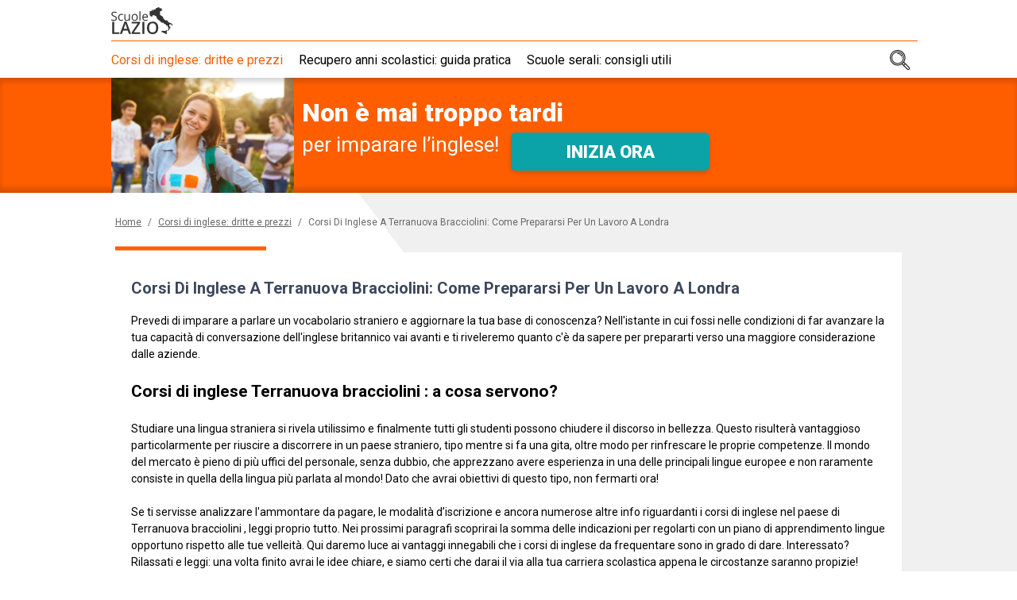

--- FILE ---
content_type: text/html; charset=UTF-8
request_url: https://www.scuolelazio.it/corsi_inglese_dritte/corsi-di-inglese-a-terranuova-bracciolini-dritte-e-prezzi.htm
body_size: 10062
content:

<!DOCTYPE html>
<html lang="it">
    
	

    
                        

<head>
    <title>Corsi inglese a Terranuova bracciolini: come acquisire nuove abilità</title>
    <meta charset="UTF-8"/>
    <meta name="viewport" content="width=device-width, initial-scale=1.0"/>
    <meta name="description" content="Ti piacerebbe studiare in le migliori scuole con corsi di inglese a Terranuova bracciolini? Ecco i costi e come trovare lavoro in un contesto internazionale!"/>
    <meta name="format-detection" content="telephone=no"/>
    <meta name="format-detection" content="date=no"/>
    <meta name="format-detection" content="address=no"/>
    <meta name="format-detection" content="email=no"/>
            <meta name="keywords" content="Scuole inglese Terranuova bracciolini, corsi inglese Terranuova bracciolini, certificazioni inglese Terranuova bracciolini"/>
                <meta name="robots" content="index,follow"/>
                <link rel="canonical" href="https://www.scuolelazio.it/corsi_inglese_dritte/corsi-di-inglese-a-terranuova-bracciolini-dritte-e-prezzi.htm">
        <link href="https://fonts.googleapis.com/css?family=Roboto:400,400i,700,900&display=swap" rel="stylesheet">
    
        <link href="/stili/locali/stile-pannello.css" rel="stylesheet" type="text/css"/>
    <link href="/stili/quattro-stagioni/css/style.css" rel="stylesheet" type="text/css"/>
    <link href="/stili/quattro-stagioni/css/color/orangered-azure.css" rel="stylesheet" type="text/css"/>

    
    <link rel="stylesheet" href="/stili/quattro-stagioni/css/fascione/scuole-inglese/scuole-inglese.css" type="text/css">
    
            <link rel="stylesheet" href="/stili/quattro-stagioni/css/fascione/themes/orangered-azure.css" type="text/css">
    
    <script src="/js/cerca.js"></script>
    <script src="/js/blockscroll.js"></script>
    <!-- Matomo -->
<script type="text/javascript">
  var _paq = window._paq || [];
  /* tracker methods like "setCustomDimension" should be called before "trackPageView" */
  _paq.push(['trackPageView']);
  _paq.push(['enableLinkTracking']);
  (function() {
    var u="https://analytics.host4me.top/";
    _paq.push(['setTrackerUrl', u+'matomo.php']);
    _paq.push(['setSiteId', '497']);
    var d=document, g=d.createElement('script'), s=d.getElementsByTagName('script')[0];
    g.type='text/javascript'; g.async=true; g.defer=true; g.src=u+'matomo.js'; s.parentNode.insertBefore(g,s);
  })();
</script>
<noscript><p><img src="https://analytics.host4me.top/matomo.php?idsite=497&amp;rec=1" style="border:0;" alt="" /></p></noscript>
<!-- End Matomo Code -->


    
    
          <!-- Quantcast Choice. Consent Manager Tag v2.0 (for TCF 2.0) -->
<script type="text/javascript" async=true>
  (function() {
    var host = window.location.hostname;
    var element = document.createElement('script');
    var firstScript = document.getElementsByTagName('script')[0];
    var url = 'https://cmp.quantcast.com'
        .concat('/choice/', 'YRaB0aqwjAwYq', '/', host, '/choice.js?tag_version=V2');
    var uspTries = 0;
    var uspTriesLimit = 3;
    element.async = true;
    element.type = 'text/javascript';
    element.src = url;

    firstScript.parentNode.insertBefore(element, firstScript);

    function makeStub() {
      var TCF_LOCATOR_NAME = '__tcfapiLocator';
      var queue = [];
      var win = window;
      var cmpFrame;

      function addFrame() {
        var doc = win.document;
        var otherCMP = !!(win.frames[TCF_LOCATOR_NAME]);

        if (!otherCMP) {
          if (doc.body) {
            var iframe = doc.createElement('iframe');

            iframe.style.cssText = 'display:none';
            iframe.name = TCF_LOCATOR_NAME;
            doc.body.appendChild(iframe);
          } else {
            setTimeout(addFrame, 5);
          }
        }
        return !otherCMP;
      }

      function tcfAPIHandler() {
        var gdprApplies;
        var args = arguments;

        if (!args.length) {
          return queue;
        } else if (args[0] === 'setGdprApplies') {
          if (
              args.length > 3 &&
              args[2] === 2 &&
              typeof args[3] === 'boolean'
          ) {
            gdprApplies = args[3];
            if (typeof args[2] === 'function') {
              args[2]('set', true);
            }
          }
        } else if (args[0] === 'ping') {
          var retr = {
            gdprApplies: gdprApplies,
            cmpLoaded: false,
            cmpStatus: 'stub'
          };

          if (typeof args[2] === 'function') {
            args[2](retr);
          }
        } else {
          if(args[0] === 'init' && typeof args[3] === 'object') {
            args[3] = Object.assign(args[3], { tag_version: 'V2' });
          }
          queue.push(args);
        }
      }

      function postMessageEventHandler(event) {
        var msgIsString = typeof event.data === 'string';
        var json = {};

        try {
          if (msgIsString) {
            json = JSON.parse(event.data);
          } else {
            json = event.data;
          }
        } catch (ignore) {}

        var payload = json.__tcfapiCall;

        if (payload) {
          window.__tcfapi(
              payload.command,
              payload.version,
              function(retValue, success) {
                var returnMsg = {
                  __tcfapiReturn: {
                    returnValue: retValue,
                    success: success,
                    callId: payload.callId
                  }
                };
                if (msgIsString) {
                  returnMsg = JSON.stringify(returnMsg);
                }
                if (event && event.source && event.source.postMessage) {
                  event.source.postMessage(returnMsg, '*');
                }
              },
              payload.parameter
          );
        }
      }

      while (win) {
        try {
          if (win.frames[TCF_LOCATOR_NAME]) {
            cmpFrame = win;
            break;
          }
        } catch (ignore) {}

        if (win === window.top) {
          break;
        }
        win = win.parent;
      }
      if (!cmpFrame) {
        addFrame();
        win.__tcfapi = tcfAPIHandler;
        win.addEventListener('message', postMessageEventHandler, false);
      }
    };

    makeStub();

    var uspStubFunction = function() {
      var arg = arguments;
      if (typeof window.__uspapi !== uspStubFunction) {
        setTimeout(function() {
          if (typeof window.__uspapi !== 'undefined') {
            window.__uspapi.apply(window.__uspapi, arg);
          }
        }, 500);
      }
    };

    var checkIfUspIsReady = function() {
      uspTries++;
      if (window.__uspapi === uspStubFunction && uspTries < uspTriesLimit) {
        console.warn('USP is not accessible');
      } else {
        clearInterval(uspInterval);
      }
    };

    if (typeof window.__uspapi === 'undefined') {
      window.__uspapi = uspStubFunction;
      var uspInterval = setInterval(checkIfUspIsReady, 6000);
    }
  })();
</script>
<!-- End Quantcast Choice. Consent Manager Tag v2.0 (for TCF 2.0) -->


</head>

<body>
<div id="container">
      



<div id="sticky-top">
  <header class="header">
      <input type="checkbox" class="navigation__checkbox" id="navigation-open">
      <div style="background-color: white; border-bottom: 1px solid white">
        <div class="header__top navigation__container">
            <a href="/" class="header__logo-wrap">
                <img src="/stili/quattro-stagioni/img/logo.svg" class="header__logo">
            </a>
                        <label class="navigation__toggle" for="navigation-open">
                <span class="navigation__hamburger">&nbsp;</span>
            </label>
        </div>
      </div>
      <nav class="navigation">
    <ul class="navigation__menu">
                                
            <li class="navigation__el">
                <span class="navigation__el-wrap">

                
                                            <a class="navigation__link navigation__link--current"
                           href="https://www.scuolelazio.it/corsi_inglese_dritte/corsi_inglese_dritte.htm" title="Guida pratica sui corsi di inglese">Corsi di inglese: dritte e prezzi</a>
                    
                
                </span>

                            </li>
                                
            <li class="navigation__el">
                <span class="navigation__el-wrap">

                
                                            <a class="navigation__link "
                           href="https://www.scuolelazio.it/corsi_recupero_anni_scolastici/corsi_recupero_anni_scolastici.htm" title="Guida pratica sul recupero degli anni scolastici">Recupero anni scolastici: guida pratica</a>
                    
                
                </span>

                            </li>
                                
            <li class="navigation__el">
                <span class="navigation__el-wrap">

                
                                            <a class="navigation__link "
                           href="https://www.scuolelazio.it/scuole_serali_consigli/scuole_serali_consigli.htm" title="Guida pratica sulle scuole serali">Scuole serali: consigli utili</a>
                    
                
                </span>

                            </li>
                <li class="navigation__el navigation__el--search">
            <div class="searchbar">

    <input type="checkbox" class="searchbar__check" id="search-check" aria-checked="false">

    <form action="/ricerca.php" method="get" name="ricerca-mini" id="ricerca-main" class="searchbar__form">
        <input name="cms_s_q" type="text" id="q" placeholder="Cerca" class="searchbar__input" value=""/>
        <input name="cms_s_s" type="hidden" id="s" value="" />
        <input name="cms_s_page" type="hidden" id="page" value="" />
        <button type="submit" class="searchbar__btn searchbar__btn--search">
            CERCA
        </button>
        <label for="search-check" class="searchbar__btn searchbar__btn--close">
            <svg xmlns="http://www.w3.org/2000/svg" width="25" height="25" viewBox="0 0 25 25"><path d="M12.5,0A12.5,12.5,0,1,0,25,12.5,12.514,12.514,0,0,0,12.5,0Zm5.056,16.083a.521.521,0,0,1,0,.737l-.736.736a.521.521,0,0,1-.737,0L12.5,13.973,8.917,17.556a.521.521,0,0,1-.737,0l-.736-.736a.521.521,0,0,1,0-.737L11.027,12.5,7.444,8.917a.521.521,0,0,1,0-.737l.736-.736a.521.521,0,0,1,.737,0L12.5,11.027l3.583-3.583a.521.521,0,0,1,.737,0l.736.736a.521.521,0,0,1,0,.737L13.973,12.5Z"/></svg>
        </label>
        <label for="search-check" class="searchbar__btn searchbar__btn--ico">&nbsp;</label>
    </form>
    
</div>
        </li>
    </ul>
    
    <input type="radio" name="navigation-submenu-radio" class="navigation__radio-section" id="navigation-close"/>
    <label class="navigation__fixedtoggle" for="navigation-open">&nbsp;</label>
</nav>

<script>

  document.getElementById('q').addEventListener('focus', function(){
    let searchInput = this;
    setTimeout(function () {
      searchInput.scrollIntoView({
        behavior: "smooth"
      })
    }, 1000);
  });

</script>
  </header>
      <script>
    var blockScroll = new BlockScroll();

    function locationHashChanged() {
        if (location.hash === '#contattaci') {
            blockScroll.lock();
        } else {
            blockScroll.unlock();
        }
    }

    locationHashChanged();

    window.addEventListener('hashchange', locationHashChanged, false);
</script>
    <div class="fascione__modal" id="contattaci">
  <a href="#" class="fascione__close-area"></a>
  <div class="fascione__form">
    <a href="#" class="fascione__close-btn" title="Chiudi">
        <svg xmlns="http://www.w3.org/2000/svg" width="25" height="25" viewBox="0 0 25 25"><path d="M12.5,0A12.5,12.5,0,1,0,25,12.5,12.514,12.514,0,0,0,12.5,0Zm5.056,16.083a.521.521,0,0,1,0,.737l-.736.736a.521.521,0,0,1-.737,0L12.5,13.973,8.917,17.556a.521.521,0,0,1-.737,0l-.736-.736a.521.521,0,0,1,0-.737L11.027,12.5,7.444,8.917a.521.521,0,0,1,0-.737l.736-.736a.521.521,0,0,1,.737,0L12.5,11.027l3.583-3.583a.521.521,0,0,1,.737,0l.736.736a.521.521,0,0,1,0,.737L13.973,12.5Z"/></svg>
    </a>
    <h3 class="fascione__form-title">
    <span>RICHIEDI SUBITO</span>
    <span>INFORMAZIONI GRATUITE!</span>
</h3>
<h4 class="fascione__form-subtitle">
    Sarai ricontattato al più presto
</h4>
            <div class="fascione__iframe-wrap fascione__iframe-wrap--global">
            <iframe class="fascione__iframe" src="https://frmzn.net/v2/click/gyvhaupd41pft0ojc1e?dl_landing=https%3A%2F%2Fwww.scuolelazio.it%2Fcorsi_inglese_dritte%2Fcorsi-di-inglese-a-terranuova-bracciolini-dritte-e-prezzi.htm&folder=&sezione=corsi_inglese_dritte&articolo=corsi-di-inglese-a-terranuova-bracciolini-dritte-e-prezzi&commenti="></iframe>
        </div>

  </div>
</div>
    
<div class="fascione" data-scroll-header>
    <div class="fascione__wrap">
        <img src="/stili/quattro-stagioni/img/fascione/scuole-inglese/b10@2x.jpg"
             srcset="/stili/quattro-stagioni/img/fascione/scuole-inglese/b10@2x.jpg 2x, /stili/quattro-stagioni/img/fascione/scuole-inglese/b10.jpg 1x"
             alt=""
             class="fascione__img">
        <div class="fascione__text">
            <h3 class="fascione__title">
                <span>Non è mai troppo tardi</span>
            </h3>
            <h4 class="fascione__subtitle"> 
                <span>per imparare l’inglese! </span>
            </h4>
            <div class="fascione__cta-wrap"> 
                <a class="fascione__cta" href="#contattaci">
                    <span>INIZIA ORA</span>
                </a>
            </div>
        </div>
    </div>
</div>


  </div>



  <main class="main">
    <div class="main__container">
          <ol class="breadcrumb" itemscope itemtype="http://schema.org/BreadcrumbList">
        
                                    <li class="breadcrumb__el" itemprop="itemListElement" itemscope itemtype="http://schema.org/ListItem">
                    <a href="https://www.scuolelazio.it" title="Home-Page" class="breadcrumb__link"
                       itemtype="http://schema.org/Thing" itemprop="item"><span itemprop="name">Home</span></a>
                    <meta itemprop="position" content="1"/>
                </li>
                                        <li class="breadcrumb__el breadcrumb__el--separator">
                    /
                </li>
                                                <li class="breadcrumb__el" itemprop="itemListElement" itemscope itemtype="http://schema.org/ListItem">
                    <a href="https://www.scuolelazio.it/corsi_inglese_dritte/corsi_inglese_dritte.htm" title="Guida pratica sui corsi di inglese" class="breadcrumb__link"
                       itemtype="http://schema.org/Thing" itemprop="item"><span itemprop="name">Corsi di inglese: dritte e prezzi</span></a>
                    <meta itemprop="position" content="2"/>
                </li>
                                        <li class="breadcrumb__el breadcrumb__el--separator">
                    /
                </li>
                                                <li class="breadcrumb__el">
                    <span class="breadcrumb__link breadcrumb__link--self">Corsi Di Inglese A Terranuova Bracciolini: Come Prepararsi Per Un Lavoro A Londra</span>
                </li>
                                    </ol>

      <article class="article-main content">

    <h1 class="article-main__title">Corsi Di Inglese A Terranuova Bracciolini: Come Prepararsi Per Un Lavoro A Londra</h1>
    
    <section class="article-main__txt nocciolo">
        Prevedi di imparare a parlare un vocabolario straniero  e aggiornare la tua base di conoscenza? Nell'istante in cui fossi nelle condizioni di far avanzare la tua capacità di conversazione dell'inglese britannico vai avanti e ti riveleremo quanto c'è da sapere per prepararti verso una maggiore considerazione dalle aziende.<br /><br /><h2>Corsi di inglese Terranuova bracciolini : a cosa servono?</h2><br />Studiare una lingua straniera si rivela utilissimo e finalmente tutti gli studenti possono chiudere il discorso in bellezza. Questo risulterà vantaggioso particolarmente per riuscire a discorrere in un paese straniero, tipo mentre si fa una gita, oltre modo per rinfrescare le proprie competenze. Il mondo del mercato è pieno di più uffici del personale, senza dubbio, che apprezzano avere esperienza in una delle principali lingue europee e non raramente consiste in quella della lingua più parlata al mondo! Dato che avrai obiettivi di questo tipo, non fermarti ora!<br /><br />Se ti servisse  analizzare l'ammontare da pagare, le modalità d’iscrizione e ancora numerose altre info riguardanti i corsi di inglese nel paese di Terranuova bracciolini , leggi proprio tutto. Nei prossimi paragrafi scoprirai la somma delle indicazioni per regolarti con un piano di apprendimento lingue opportuno rispetto alle tue velleità. Qui daremo luce ai vantaggi innegabili che i corsi di inglese da frequentare sono in grado di dare. Interessato? Rilassati e leggi: una volta finito avrai le idee chiare, e siamo certi che darai il via alla tua carriera scolastica appena le circostanze saranno propizie!<br /><br /><h2>L'utilità dei corsi di inglese a Terranuova bracciolini</h2><br />Le scuole <span class="testo-italico">di inglese se si abita a Terranuova bracciolini si rivelano come l'opzione più indicata al</span> fine di ottenere di riuscire a tradurre una parlata diversa e , inoltre, senza ostacoli! Grazie a questo testo conoscerai il discorso, sintetizzando i benefici delle scuole di inglese dintorno a Terranuova bracciolini con l'obiettivo di escludere i tuoi dilemmi.<br /><br />Una caratteristica <span class="testo-italico">delle accademie più rinomate dintorno a Terranuova bracciolini è senza dubbi l'assortimento</span> di possibilità. La volta in cui ti presenterai in un piano di apprendimento lingue, come da prassi dovrai sostenere una conversazione formale. Niente preoccupazione! È previsto ovunque, sarà uno strumento per decretare il tuo sapere per la lingua dell'Inghilterra , con l'intenzione di spiegarti un iter maggiormente indicato. Nota che la riuscita finale del breve elaborato, che ti sarà fornito per mezzo di una telefonata o alternativamente una missiva direttamente dalla figura a ciò preposta non sarà d'intralcio comunque per l'accesso al piano formativo!<br /><br />Inoltre, una gran quantità di coloro che organizzano i piani delle accademie è di provenienza britannica o in caso contrario dagli U.S.A. Ciò è un plus per gli iscritti ai corsi con l'obiettivo di  leggere efficacemente l'idioma anglosassone, affiancati da insegnanti madrelingua. Così, se ritenessi fattibile di proseguire a perfezione il tuo accento o diversamente il tuo writing, le perplessità passeranno: tra poco saprai tutto!<br /><br />Ancora prima di parlare d'altro, ti esplicheremo un'altra cosa molto utile: la malleabilità delle sessioni di studio. Una scuola di lingue attua difatti più iter formativi anche in periodi ristretti. Quindi non ti dovrai fermare parecchio tempo, nel caso che l'insieme di lecture abbia raggiunto il numero minimo o contenga momenti che entrano in contrasto con la tua attività lavorativa.<br /><br />Qui giunti,  elencato i benefici degli istituti di lingua se <span class="testo-italico">si sta a casa a Terranuova bracciolini </span>, in più descriveremo licenze ufficiali "più ""serie""," con l'intento di mettere in moto "un ""viaggio"" all'insegna della formazione" fruttuoso per la tua esistenza. Tanto esercizio e la tenacia faranno si che tu possa arrivare in alto e conoscere l'inglese commerciale senza tentennamenti. Specificatamente, ci stiamo occupando della lingua dell'Inghilterra, tuttavia la riflessione non cambia , dappertutto, anche per le lingue extra europee.<br /><br /><h2>Corsi di inglese a Terranuova bracciolini , le varie certificazioni</h2><br />Ovviamente in qualsiasi istituto tecnico, ogni principale lingua d'Europa si può migliorare altresì conseguendo licenze per soddisfare chiunque. Ancora una cosa: queste licenze riconosciute regalano benefici ciascun allievo che si immatricola in qualsivoglia università. Poste che intendi modernizzare le tue abilità, allora, sarebbe saggio prediligerne una. A momenti, ti spiegheremo le più comuni, la documentazione utile per iscriversi e i diversi valori di apprendimento in cui si possono trovare. Quindi, realizziamo una conoscenza più ampia con l'obiettivo di specificare l'opzione perfetta per i tuoi obiettivi.<br /><br />Tra le tante licenze per la lingua inglese fruibili ritroviamo, in primo luogo, il First o FCE, il Certificato Cae, lo Ielts e il certificato Toefl.<span class="testo-grassetto"> di Terranuova bracciolini </span>. Com'è risaputo, sono fondamentali per ampliare il proprio know how del british english, nonostante questo si differenziano a proposito del programma di studio e dei loro destinatari finali.<br /><br />La <span class="testo-italico">certificazione Ielts a Terranuova bracciolini </span>, innanzitutto, primeggia in quanto opportuno per quanto concernente l'inglese americano. Il nome significa International English Language Testing System e privilegia i nostri fan che chiedono di barcamenarsi tra occupazione e formazione.  Come molti corsi  di inglese  a Terranuova bracciolini non è da meno il Toefl, che è diviso in un insieme di quattro prove e alla fine dell’esame, riscuoterai un voto di minimo 1 e massimo 9. Se cresce il punteggio  rincara ugualmente il livello delle tue conoscenze per il Quadro comune europeo di riferimento.<br /><br />Tuttavia, ancora prima di cambiare soggetto e riflettere su quanto bisogna spendere una cosa in più da sapere: ogni certificato, altresì, ha validità usualmente di due anni. Appunto per questo, denota che esaurendosi questa fase la certificazione non sarà più utilizzabile. La cosa migliore, dunque, è cominciare un periodo di formazione in grado di portarti dal punteggio più piccolo e si concluderà al maggiore. Alla luce di quanto detto, ti esplicheremo come implementare la lingua dell'Inghilterra, fare il giramondo senza alcuna esitazione e per di più dare un alto valore il tuo Curriculum.<br /><br /><h2>Corsi di inglese Terranuova bracciolini : prezzi e listini</h2><br />Fatta una lista, se ti interessasse sapere i prezzi aggiornati di queste realtà in centro e nei sobborghi di Terranuova bracciolini , sappi che stiamo per discuterne. Da qui in poi vedrai le tariffe medie di ogni corso e della serie di prove da provare per assicurare l'apprendimento dentro i moduli di apprendimento.<br /><br />Perché l'iscrizione vada a buon fine, immettersi in <span class="testo-grassetto">un polo di formazione nella cintura di Terranuova bracciolini è di certo la</span> strategia migliore, ciò nonostante c'è un prezzo di accesso. I sacrifici economici da pagare sono di base 2: per l'iscrizione e per la prova a fine corso. Per questo motivo, è fondamentale approfondire la cosa.<br /><br />Per terminare la registrazione a un istituto di formazione linguistica è normale preventivare da un tot minimo di 260 non sconfinando mai i 550 euro. La tariffa media per il test finale, invece, è da stabilire in un minimo di 155 e non più di 215 E. Al termine di questo modulo sulle cifre delle scuole di lingue nei pressi di Terranuova bracciolini , è fondamentale rendere evidente che incapperai in degli aspetti che toccheranno, volendo o meno, l'ammontare della spesa dell'iter formativo stesso. Nel dettaglio? La cifra indicativa sarà comunque più grande nel giorno in cui stessi progettando di immetterti in corsi ad hoc al lievitare degli esami. Vediamo ora l'importo per un programma di studio di circa 10 incontri: può valere pure 1150 euro.<br /><br />Una osservazione, se ritieni di correre a scuola di inglese: se cerchi di avere  segnalazioni più puntuali sui costi e anche sulle modalità di iscrizione dei <span class="testo-italico">corsi di inglese a Terranuova bracciolini ti diciamo di inoltrare la</span> tua richiesta efficacemente all'istituto che non è distante da casa; la ragione è che ciascuno prospetta cataloghi che cambiano in base al servizio. Ora che hai letto tutto, puoi tranquillamente fare viaggi all'estero.
    </section>

    
    
    
</article>

         
                  
   
      <section class="article-menu">
    <h4 class="article-menu__heading">Ultimi articoli inseriti</h4>
    <ul class="article-menu__list">
            <a href="https://www.scuolelazio.it/corsi_inglese_dritte/risparmiare-a-scuola.htm" title="Risparmiare a scuola" class="article-menu__item">
            <span>Risparmiare a scuola</span>
        </a>
            <a href="https://www.scuolelazio.it/corsi_inglese_dritte/corsi-di-inglese-a-torino-dritte-e-prezzi.htm" title="Scuole E Corsi Inglese Torino" class="article-menu__item">
            <span>Prezzi Corsi Inglese Torino</span>
        </a>
            <a href="https://www.scuolelazio.it/corsi_inglese_dritte/corsi-di-inglese-a-viadana-dritte-e-prezzi.htm" title="Scuole E Corsi Inglese Viadana" class="article-menu__item">
            <span>Prezzi Corsi Inglese Viadana</span>
        </a>
            <a href="https://www.scuolelazio.it/corsi_inglese_dritte/corsi-di-inglese-a-nova-milanese-dritte-e-prezzi.htm" title="Scuole E Corsi Inglese Nova Milanese" class="article-menu__item">
            <span>Prezzi Corsi Inglese Nova Milanese</span>
        </a>
            <a href="https://www.scuolelazio.it/corsi_inglese_dritte/corsi-di-inglese-a-parabiago-dritte-e-prezzi.htm" title="Scuole E Corsi Inglese Parabiago" class="article-menu__item">
            <span>Prezzi Corsi Inglese Parabiago</span>
        </a>
            <a href="https://www.scuolelazio.it/corsi_inglese_dritte/corsi-di-inglese-a-viterbo-dritte-e-prezzi.htm" title="Scuole E Corsi Inglese Viterbo" class="article-menu__item">
            <span>Prezzi Corsi Inglese Viterbo</span>
        </a>
            <a href="https://www.scuolelazio.it/corsi_inglese_dritte/corsi-di-inglese-a-pollena-trocchia-dritte-e-prezzi.htm" title="Scuole E Corsi Inglese Pollena Trocchia" class="article-menu__item">
            <span>Prezzi Corsi Inglese Pollena Trocchia</span>
        </a>
            <a href="https://www.scuolelazio.it/corsi_inglese_dritte/corsi-di-inglese-a-terranuova-bracciolini-dritte-e-prezzi.htm" title="Scuole E Corsi Inglese Terranuova Bracciolini" class="article-menu__item">
            <span>Prezzi Corsi Inglese Terranuova Bracciolini</span>
        </a>
            <a href="https://www.scuolelazio.it/corsi_inglese_dritte/corsi-di-inglese-a-volla-dritte-e-prezzi.htm" title="Scuole E Corsi Inglese Volla" class="article-menu__item">
            <span>Prezzi Corsi Inglese Volla</span>
        </a>
            <a href="https://www.scuolelazio.it/corsi_inglese_dritte/corsi-di-inglese-a-rivarolo-canavese-dritte-e-prezzi.htm" title="Scuole E Corsi Inglese Rivarolo Canavese" class="article-menu__item">
            <span>Prezzi Corsi Inglese Rivarolo Canavese</span>
        </a>
            <a href="https://www.scuolelazio.it/corsi_inglese_dritte/corsi-di-inglese-a-roncade-dritte-e-prezzi.htm" title="Scuole E Corsi Inglese Roncade" class="article-menu__item">
            <span>Prezzi Corsi Inglese Roncade</span>
        </a>
            <a href="https://www.scuolelazio.it/corsi_inglese_dritte/corsi-di-inglese-a-rende-dritte-e-prezzi.htm" title="Scuole E Corsi Inglese Rende" class="article-menu__item">
            <span>Prezzi Corsi Inglese Rende</span>
        </a>
            <a href="https://www.scuolelazio.it/corsi_inglese_dritte/corsi-di-inglese-a-sciacca-dritte-e-prezzi.htm" title="Scuole E Corsi Inglese Sciacca" class="article-menu__item">
            <span>Prezzi Corsi Inglese Sciacca</span>
        </a>
            <a href="https://www.scuolelazio.it/corsi_inglese_dritte/corsi-di-inglese-a-san-martino-buon-albergo-dritte-e-prezzi.htm" title="Scuole E Corsi Inglese San Martino Buon Albergo" class="article-menu__item">
            <span>Prezzi Corsi Inglese San Martino Buon Albergo</span>
        </a>
            <a href="https://www.scuolelazio.it/corsi_inglese_dritte/corsi-di-inglese-a-lecco-dritte-e-prezzi.htm" title="Scuole E Corsi Inglese Lecco" class="article-menu__item">
            <span>Prezzi Corsi Inglese Lecco</span>
        </a>
            <a href="https://www.scuolelazio.it/corsi_inglese_dritte/corsi-di-inglese-a-manerbio-dritte-e-prezzi.htm" title="Scuole E Corsi Inglese Manerbio" class="article-menu__item">
            <span>Prezzi Corsi Inglese Manerbio</span>
        </a>
            <a href="https://www.scuolelazio.it/corsi_inglese_dritte/corsi-di-inglese-a-lucca-dritte-e-prezzi.htm" title="Scuole E Corsi Inglese Lucca" class="article-menu__item">
            <span>Prezzi Corsi Inglese Lucca</span>
        </a>
            <a href="https://www.scuolelazio.it/corsi_inglese_dritte/corsi-di-inglese-a-certaldo-dritte-e-prezzi.htm" title="Scuole E Corsi Inglese Certaldo" class="article-menu__item">
            <span>Prezzi Corsi Inglese Certaldo</span>
        </a>
            <a href="https://www.scuolelazio.it/corsi_inglese_dritte/corsi-di-inglese-a-castelfranco-di-sotto-dritte-e-prezzi.htm" title="Scuole E Corsi Inglese Castelfranco Di Sotto" class="article-menu__item">
            <span>Prezzi Corsi Inglese Castelfranco Di Sotto</span>
        </a>
            <a href="https://www.scuolelazio.it/corsi_inglese_dritte/corsi-di-inglese-a-castelnuovo-del-garda-dritte-e-prezzi.htm" title="Scuole E Corsi Inglese Castelnuovo Del Garda" class="article-menu__item">
            <span>Prezzi Corsi Inglese Castelnuovo Del Garda</span>
        </a>
            <a href="https://www.scuolelazio.it/corsi_inglese_dritte/corsi-di-inglese-a-giffoni-valle-piana-dritte-e-prezzi.htm" title="Scuole E Corsi Inglese Giffoni Valle Piana" class="article-menu__item">
            <span>Prezzi Corsi Inglese Giffoni Valle Piana</span>
        </a>
            <a href="https://www.scuolelazio.it/corsi_inglese_dritte/corsi-di-inglese-a-giussano-dritte-e-prezzi.htm" title="Scuole E Corsi Inglese Giussano" class="article-menu__item">
            <span>Prezzi Corsi Inglese Giussano</span>
        </a>
            <a href="https://www.scuolelazio.it/corsi_inglese_dritte/corsi-di-inglese-a-cefalu-dritte-e-prezzi.htm" title="Scuole E Corsi Inglese Cefalù" class="article-menu__item">
            <span>Prezzi Corsi Inglese Cefalù</span>
        </a>
            <a href="https://www.scuolelazio.it/corsi_inglese_dritte/corsi-di-inglese-a-fonte-nuova-dritte-e-prezzi.htm" title="Scuole E Corsi Inglese Fonte Nuova" class="article-menu__item">
            <span>Prezzi Corsi Inglese Fonte Nuova</span>
        </a>
            <a href="https://www.scuolelazio.it/corsi_inglese_dritte/corsi-di-inglese-a-bresso-dritte-e-prezzi.htm" title="Scuole E Corsi Inglese Bresso" class="article-menu__item">
            <span>Prezzi Corsi Inglese Bresso</span>
        </a>
        </ul>
</section>

    </div>
  </main>
  <footer class="footer">
    <div class="footer__content">

        
    </div>
</footer>


    <script type="text/javascript">
        (function () {
            function isIE() {
                ua = navigator.userAgent;
                /* MSIE used to detect old browsers and Trident used to newer ones*/
                var is_ie = ua.indexOf("MSIE ") > -1 || ua.indexOf("Trident/") > -1;

                return is_ie;
            }

            if (isIE() === true) {
                alert('Per la corretta visualizzazione di questo sito si prega di utilizzare un browser moderno');
            }
        })();
    </script>


  
  </div>
</body>
</html>


--- FILE ---
content_type: text/css
request_url: https://www.scuolelazio.it/stili/quattro-stagioni/css/color/orangered-azure.css
body_size: 2307
content:
:root{--amazon-item-brdr-color: #FF5E00;--amazon-item-num-color: white}:root{--bg-color: #fff;--bg-color-special: #FF5E00;--color-special: #FF5E00;--heading-color: #3C475C;--active-color: #3C475C;--link-color: #3C475C;--color: #000000;--btn-bg-color: #000000;--btn-color: #fff;--header-bg-color: #fff;--logobar-brdr-color: #FF5E00;--menu-bg-color: #fff;--menu-brdr-color: #D8D8D8;--menu-color: #000000;--menu-current-color: #FF5E00;--submenu-bg-color: #3C475C;--submenu-brdr-color: #0BA2A8;--submenu-color: #fff;--search-brdr-color: #A6ADB4;--search-btn-bg-color: #3C475C;--search-btn-color: #fff;--search-close-bg-color: #FF5E00;--search-placeholder-color: #A6ADB4;--articlebox-img-bg-color: #A6ADB4;--articlebox-content-bg-color: #fff;--articlebox-content-color: #000000;--articlebox-title-color: #3C475C;--articlebox-link-bg-color: #FF5E00;--articlebox-link-color: #fff;--breadcrumb-color: #676767;--article-main-title-color: #3C475C;--article-main-p-title-color: #3C475C;--article-main-marker-color: #FF5E00;--article-main-img-copy-color: #676767;--article-menu-heading-color: #3C475C;--article-menu-color: #000000;--article-menu-brdr-color: #CCCCCC;--article-menu-bg-color: #F5F5F5;--flickity-nav-btn-bg: #676767;--flickity-nav-btn-bg-hover: #FF5E00;--article-related-group-title-color: #3C475C;--article-related-bg-color: #F5F5F5;--article-related-brdr-color: #CCCCCC;--article-related-color: #000000;--article-related-title-color: #FF5E00;--article-related-btn-color: #FF5E00;--pages-nav-color: #000000;--pages-nav-color-current: #fff;--pages-nav-highlighted-color: #3C475C;--filter-brdr-color: #EBEDED;--filter-el-brdr-color: #D8D8D8;--filter-ico-bg-color: #FF5E00;--filter-active-special-color: #FF5E00;--footer-color: #fff;--footer-bg-color: #FF5E00}@media(min-width: 992px){.main{background-image:url("data:image/svg+xml,%3Csvg xmlns='http://www.w3.org/2000/svg' xmlns:xlink='http://www.w3.org/1999/xlink' width='1181.836' height='731.758' viewBox='0 0 1181.836 731.758'%3E%3Cdefs%3E%3ClinearGradient id='a' x1='0.964' y1='0.619' x2='0.323' y2='0.318' gradientUnits='objectBoundingBox'%3E%3Cstop offset='0' stop-color='%23F0F0F0'/%3E%3Cstop offset='1' stop-color='%23F0F0F0'/%3E%3C/linearGradient%3E%3C/defs%3E%3Cpath d='M945.164,140.423,1502,871.359l625-296.828V139.6Z' transform='translate(-945.164 -139.601)' fill='url(%23a)'/%3E%3C/svg%3E")}}/*# sourceMappingURL=orangered-azure.css.map */


--- FILE ---
content_type: text/css
request_url: https://www.scuolelazio.it/stili/quattro-stagioni/css/fascione/scuole-inglese/scuole-inglese.css
body_size: 11997
content:
.d-inline-lg{display:none}@media(min-width: 992px){.d-inline-lg{display:inline}}.nowrap{white-space:nowrap}.fascione{display:-webkit-box;display:-ms-flexbox;display:-webkit-flex;display:-moz-flex;display:flex;-webkit-box-pack:center;-ms-flex-pack:center;-webkit-justify-content:center;-moz-justify-content:center;justify-content:center;-webkit-box-align:center;-ms-flex-align:center;-webkit-align-items:center;-moz-align-items:center;align-items:center;overflow:hidden;background-color:var(--fascione-bg-color);-webkit-box-shadow:inset 0px -6px 6px 0px rgba(0,0,0,.16);-moz-box-shadow:inset 0px -6px 6px 0px rgba(0,0,0,.16);-ms-box-shadow:inset 0px -6px 6px 0px rgba(0,0,0,.16);-o-box-shadow:inset 0px -6px 6px 0px rgba(0,0,0,.16);box-shadow:inset 0px -6px 6px 0px rgba(0,0,0,.16)}.fascione__wrap{width:100%;max-width:1000px;margin-left:auto;margin-right:auto;font-size:18px;display:-webkit-box;display:-ms-flexbox;display:-webkit-flex;display:-moz-flex;display:flex;-webkit-box-pack:center;-ms-flex-pack:center;-webkit-justify-content:center;-moz-justify-content:center;justify-content:center;position:relative}@media(min-width: 360px){.fascione__wrap{font-size:calc(1.8518518519vw + 11.3333333333px)}}@media(min-width: 576px){.fascione__wrap{font-size:22px}}@media(min-width: 992px){.fascione__wrap{-webkit-box-pack:start;-ms-flex-pack:start;-webkit-justify-content:flex-start;-moz-justify-content:flex-start;justify-content:flex-start;padding-left:28px;padding-right:10px;height:145px}}@media(min-width: 992px)and (min-width: 992px){.fascione__wrap{padding-left:calc(-77.7777777778vw + 799.5555555556px)}}@media(min-width: 992px)and (min-width: 1028px){.fascione__wrap{padding-left:0}}@media(min-width: 992px)and (min-width: 992px){.fascione__wrap{padding-right:calc(-55.5555555556vw + 561.1111111111px)}}@media(min-width: 992px)and (min-width: 1010px){.fascione__wrap{padding-right:0}}.fascione__img{display:none}@media(min-width: 992px){.fascione__img{display:block;width:230px}}.fascione__text{display:-webkit-box;display:-ms-flexbox;display:-webkit-flex;display:-moz-flex;display:flex;-webkit-box-direction:normal;-webkit-box-orient:vertical;-webkit-flex-direction:column;-moz-flex-direction:column;-ms-flex-direction:column;flex-direction:column;-webkit-box-align:center;-ms-flex-align:center;-webkit-align-items:center;-moz-align-items:center;align-items:center;font-size:inherit;text-align:center;padding-top:12px;padding-bottom:12px}@media(min-width: 992px){.fascione__text{-webkit-box-direction:normal;-webkit-box-orient:horizontal;-webkit-flex-direction:row;-moz-flex-direction:row;-ms-flex-direction:row;flex-direction:row;-webkit-align-content:center;-moz-align-content:center;-ms-flex-line-pack:center;align-content:center;-webkit-box-align:start;-ms-flex-align:start;-webkit-align-items:flex-start;-moz-align-items:flex-start;align-items:flex-start;-webkit-flex-wrap:wrap;-moz-flex-wrap:wrap;-ms-flex-wrap:wrap;flex-wrap:wrap;padding-left:10px;text-align:left}}.fascione__title{font-size:22px;display:-webkit-box;display:-ms-flexbox;display:-webkit-flex;display:-moz-flex;display:flex;-webkit-box-pack:center;-ms-flex-pack:center;-webkit-justify-content:center;-moz-justify-content:center;justify-content:center;-webkit-box-align:center;-ms-flex-align:center;-webkit-align-items:center;-moz-align-items:center;align-items:center;-webkit-flex-wrap:wrap;-moz-flex-wrap:wrap;-ms-flex-wrap:wrap;flex-wrap:wrap;line-height:1.0454545455em;margin-bottom:5px;color:var(--fascione-title-color);font-weight:900}@media(min-width: 360px){.fascione__title{font-size:calc(1.3888888889vw + 17px)}}@media(min-width: 576px){.fascione__title{font-size:calc(2.6041666667vw + 10px)}}@media(min-width: 768px){.fascione__title{font-size:30px}}@media(min-width: 991px){.fascione__title{font-size:calc(100vw - 961px)}}@media(min-width: 992px){.fascione__title{font-size:calc(12.5vw - 93px)}}@media(min-width: 1000px){.fascione__title{font-size:32px}}@media(min-width: 992px){.fascione__title{-webkit-box-pack:start;-ms-flex-pack:start;-webkit-justify-content:flex-start;-moz-justify-content:flex-start;justify-content:flex-start;-webkit-flex-basis:100%;-ms-flex-preferred-size:100%;-moz-flex-basis:100%;flex-basis:100%;margin-bottom:8px}}@media(min-width: 992px){.fascione__title--longest>span{font-size:96%}}.fascione__subtitle{font-size:19px;display:-webkit-box;display:-ms-flexbox;display:-webkit-flex;display:-moz-flex;display:flex;-webkit-box-pack:center;-ms-flex-pack:center;-webkit-justify-content:center;-moz-justify-content:center;justify-content:center;-webkit-box-align:center;-ms-flex-align:center;-webkit-align-items:center;-moz-align-items:center;align-items:center;-webkit-flex-wrap:wrap;-moz-flex-wrap:wrap;-ms-flex-wrap:wrap;flex-wrap:wrap;line-height:1.0526315789em;margin-bottom:10px;color:var(--fascione-color);font-weight:400}@media(min-width: 360px){.fascione__subtitle{font-size:calc(1.3888888889vw + 14px)}}@media(min-width: 576px){.fascione__subtitle{font-size:calc(1.5625vw + 13px)}}@media(min-width: 768px){.fascione__subtitle{font-size:25px}}@media(min-width: 991px){.fascione__subtitle{font-size:calc(100vw - 966px)}}@media(min-width: 992px){.fascione__subtitle{font-size:26px}}@media(min-width: 992px){.fascione__subtitle{-webkit-box-align:start;-ms-flex-align:start;-webkit-align-items:flex-start;-moz-align-items:flex-start;align-items:flex-start;-webkit-flex-shrink:1;-moz-flex-shrink:1;flex-shrink:1;line-height:1.1538461538em;margin-bottom:0}}@media(min-width: 992px){.fascione__subtitle--lg-column{-webkit-box-direction:normal;-webkit-box-orient:vertical;-webkit-flex-direction:column;-moz-flex-direction:column;-ms-flex-direction:column;flex-direction:column}}.fascione__title>span,.fascione__subtitle>span{padding-left:.28em;padding-right:.28em;white-space:nowrap}@media(min-width: 992px){.fascione__title>span,.fascione__subtitle>span{padding-left:0}}.fascione__title>span:last-child,.fascione__subtitle>span:last-child{padding-left:0;padding-right:0}.fascione__cta-wrap{-webkit-flex-shrink:0;-moz-flex-shrink:0;flex-shrink:0;-webkit-box-flex:1;-webkit-flex-grow:1;-ms-flex-positive:1;-moz-flex-grow:1;flex-grow:1;color:var(--fascione-cta-color)}@media(min-width: 992px){.fascione__cta-wrap{display:-webkit-box;display:-ms-flexbox;display:-webkit-flex;display:-moz-flex;display:flex;-webkit-box-pack:right;-ms-flex-pack:right;-webkit-justify-content:right;-moz-justify-content:right;justify-content:right;margin-left:15px}}@media(min-width: 992px){.fascione__cta-wrap--lg-left{-webkit-box-pack:left;-ms-flex-pack:left;-webkit-justify-content:left;-moz-justify-content:left;justify-content:left}}@media(min-width: 992px){.fascione__cta-wrap--lg-center{-webkit-box-pack:center;-ms-flex-pack:center;-webkit-justify-content:center;-moz-justify-content:center;justify-content:center}}@media(min-width: 992px){.fascione__cta-wrap--lg-right{-webkit-box-pack:right;-ms-flex-pack:right;-webkit-justify-content:right;-moz-justify-content:right;justify-content:right}}.fascione__cta{font-size:16px;display:-webkit-box;display:-ms-flexbox;display:-webkit-flex;display:-moz-flex;display:flex;-webkit-box-pack:center;-ms-flex-pack:center;-webkit-justify-content:center;-moz-justify-content:center;justify-content:center;-webkit-box-align:center;-ms-flex-align:center;-webkit-align-items:center;-moz-align-items:center;align-items:center;background-color:var(--fascione-cta-bg-color);color:currentColor;min-width:11.3636363636em;height:2.1818181818em;padding-left:1.5em;padding-right:1.5em;border-radius:6px;-webkit-box-shadow:0 3px 6px rgba(0,0,0,.16);-moz-box-shadow:0 3px 6px rgba(0,0,0,.16);-ms-box-shadow:0 3px 6px rgba(0,0,0,.16);-o-box-shadow:0 3px 6px rgba(0,0,0,.16);box-shadow:0 3px 6px rgba(0,0,0,.16);font-weight:900;white-space:nowrap;text-decoration:none;text-transform:uppercase}@media(min-width: 360px){.fascione__cta{font-size:calc(2.7777777778vw + 6px)}}@media(min-width: 576px){.fascione__cta{font-size:22px}}.fascione__cta::before{display:block;content:"";position:absolute;z-index:0;width:100%;left:0;top:0;bottom:0}.fascione__close-area{display:block;position:absolute;z-index:0;top:0;right:0;bottom:0;left:0}.fascione__modal{position:fixed;top:0;left:0;width:100vw;overflow:hidden;height:0;background-color:var(--fascione-modal-bg-color);-webkit-box-shadow:inset 0px 6px 6px 0px rgba(0,0,0,.16);-moz-box-shadow:inset 0px 6px 6px 0px rgba(0,0,0,.16);-ms-box-shadow:inset 0px 6px 6px 0px rgba(0,0,0,.16);-o-box-shadow:inset 0px 6px 6px 0px rgba(0,0,0,.16);box-shadow:inset 0px 6px 6px 0px rgba(0,0,0,.16);z-index:1000;transition:height .4s ease-in-out}.fascione__modal:target{height:100vh;transition:height .4s ease-in-out}.fascione__close-btn{position:absolute;top:8px;right:8px;width:33px;height:25px}.fascione__close-btn>svg{fill:var(--fascione-modal-close-color)}.fascione__form{width:100%;max-width:1000px;margin-left:auto;margin-right:auto;position:relative;z-index:10;background-color:var(--fascione-form-bg-color);color:var(--fascione-form-text-color)}@media(min-width: 992px){.fascione__form::before{display:block;content:"";position:absolute;z-index:0;width:100%;left:0;top:0;bottom:0;-webkit-box-shadow:inset 0px 6px 6px 0px rgba(0,0,0,.16);-moz-box-shadow:inset 0px 6px 6px 0px rgba(0,0,0,.16);-ms-box-shadow:inset 0px 6px 6px 0px rgba(0,0,0,.16);-o-box-shadow:inset 0px 6px 6px 0px rgba(0,0,0,.16);box-shadow:inset 0px 6px 6px 0px rgba(0,0,0,.16)}}.fascione__form-title{display:-webkit-box;display:-ms-flexbox;display:-webkit-flex;display:-moz-flex;display:flex;-webkit-box-pack:center;-ms-flex-pack:center;-webkit-justify-content:center;-moz-justify-content:center;justify-content:center;-webkit-box-align:center;-ms-flex-align:center;-webkit-align-items:center;-moz-align-items:center;align-items:center;-webkit-flex-wrap:wrap;-moz-flex-wrap:wrap;-ms-flex-wrap:wrap;flex-wrap:wrap;font-size:22px;letter-spacing:-1px;line-height:1.0909090909em;text-transform:uppercase;color:var(--fascione-form-title-color);padding-top:1.3636363636em}@media(min-width: 360px){.fascione__form-title{font-size:calc(1.3888888889vw + 17px)}}@media(min-width: 576px){.fascione__form-title{font-size:25px}}@media(min-width: 320px){.fascione__form-title{letter-spacing:calc(2.5vw - 9px)}}@media(min-width: 360px){.fascione__form-title{letter-spacing:0px}}.fascione__form-title span{padding-left:.28em;padding-right:.28em;white-space:nowrap}.fascione__form-title span:last-child{padding-left:0;padding-right:0}.fascione__form-subtitle{font-size:12px;color:var(--fascione-form-text-color);font-weight:400;text-transform:none;text-align:center;line-height:1.1666666667em;white-space:nowrap;display:block;padding-top:0.3333333333em}@media(min-width: 360px){.fascione__form-subtitle{font-size:calc(0.9259259259vw + 8.6666666667px)}}@media(min-width: 576px){.fascione__form-subtitle{font-size:14px}}.fascione__iframe-wrap{position:relative;z-index:0;padding-left:10px;padding-right:10px;display:-webkit-box;display:-ms-flexbox;display:-webkit-flex;display:-moz-flex;display:flex;-webkit-box-pack:center;-ms-flex-pack:center;-webkit-justify-content:center;-moz-justify-content:center;justify-content:center;-webkit-box-align:center;-ms-flex-align:center;-webkit-align-items:center;-moz-align-items:center;align-items:center;padding-top:30px;padding-bottom:5px}@media(min-width: 360px){.fascione__iframe-wrap{padding-left:calc(2.3148148148vw + 1.6666666667px)}}@media(min-width: 576px){.fascione__iframe-wrap{padding-left:15px}}@media(min-width: 360px){.fascione__iframe-wrap{padding-right:calc(2.3148148148vw + 1.6666666667px)}}@media(min-width: 576px){.fascione__iframe-wrap{padding-right:15px}}.fascione__iframe{height:455px;position:relative;z-index:10;width:100%;max-width:920px;height:455px}@media(min-width: 414px){.fascione__iframe{height:455px}}@media(min-width: 606px){.fascione__iframe{height:455px}}@media(min-width: 634px){.fascione__iframe{height:280px}}.fascione__iframe-wrap--global .fascione__iframe{height:455px}@media(min-width: 575px){.fascione__iframe-wrap--global .fascione__iframe{height:290px}}/*# sourceMappingURL=scuole-inglese.css.map */


--- FILE ---
content_type: text/css
request_url: https://www.scuolelazio.it/stili/quattro-stagioni/css/fascione/themes/orangered-azure.css
body_size: 344
content:
:root{--fascione-color: #fff;--fascione-title-color: #fff;--fascione-bg-color: #FF5E00;--fascione-bg-color-2: #FF5E00;--fascione-cta-color: #fff;--fascione-after-cta-color: #000;--fascione-cta-bg-color: #0BA2A8;--fascione-modal-bg-color: rgba(103, 103, 103, 0.57);--fascione-modal-close-color: #FF5E00;--fascione-form-bg-color: #fff;--fascione-form-text-color: #000;--fascione-form-title-color: #3C475C}/*# sourceMappingURL=orangered-azure.css.map */


--- FILE ---
content_type: text/javascript
request_url: https://www.scuolelazio.it/js/blockscroll.js
body_size: 428
content:
let BlockScroll = function () {
    this.body = document.body;
};

BlockScroll.prototype.unlock = function () {
    const scrollY = this.body.style.top;
    this.body.style.position = '';
    this.body.style.top = '';
    this.body.style.left = '';
    this.body.style.right = '';
    window.scrollTo(0, parseInt(scrollY || '0') * -1);
};

BlockScroll.prototype.lock = function () {
    this.body.style.position = 'fixed';
    this.body.style.top = `-${window.scrollY}px`;
    this.body.style.left = 0;
    this.body.style.right = 0;
};


--- FILE ---
content_type: image/svg+xml
request_url: https://www.scuolelazio.it/stili/quattro-stagioni/img/logo.svg
body_size: 6302
content:
<svg id="Livello_1" data-name="Livello 1" xmlns="http://www.w3.org/2000/svg" viewBox="0 0 126.42 54.96"><defs><style>.cls-1{fill:#333;}</style></defs><path class="cls-1" d="M11.45,22.82a4.47,4.47,0,0,1-1.74,3.75A7.55,7.55,0,0,1,5,27.91a11.78,11.78,0,0,1-5-.83V25a14.22,14.22,0,0,0,2.44.75,13,13,0,0,0,2.61.27,5.34,5.34,0,0,0,3.19-.8A2.65,2.65,0,0,0,9.31,23a2.92,2.92,0,0,0-.38-1.55,3.55,3.55,0,0,0-1.27-1.11A17.57,17.57,0,0,0,5,19.2a8.52,8.52,0,0,1-3.62-2.15A4.73,4.73,0,0,1,.24,13.8a4,4,0,0,1,1.58-3.35A6.54,6.54,0,0,1,6,9.21a12.22,12.22,0,0,1,5,1l-.66,1.84A11.28,11.28,0,0,0,6,11.1a4.26,4.26,0,0,0-2.63.72,2.38,2.38,0,0,0-.94,2,3.12,3.12,0,0,0,.34,1.55,3.33,3.33,0,0,0,1.18,1.1A14.63,14.63,0,0,0,6.43,17.6a10,10,0,0,1,3.94,2.19A4.29,4.29,0,0,1,11.45,22.82Z"/><path class="cls-1" d="M20.31,27.91a5.82,5.82,0,0,1-4.59-1.82,7.49,7.49,0,0,1-1.62-5.16,7.74,7.74,0,0,1,1.65-5.29,5.94,5.94,0,0,1,4.7-1.86,9.33,9.33,0,0,1,2,.21,6.56,6.56,0,0,1,1.55.5l-.64,1.75a10,10,0,0,0-1.49-.45,6.72,6.72,0,0,0-1.43-.18c-2.77,0-4.16,1.76-4.16,5.3a6.33,6.33,0,0,0,1,3.85,3.53,3.53,0,0,0,3,1.35,9.39,9.39,0,0,0,3.5-.73V27.2A7.41,7.41,0,0,1,20.31,27.91Z"/><path class="cls-1" d="M28.93,14v8.84a3.58,3.58,0,0,0,.76,2.49,3.09,3.09,0,0,0,2.38.82A3.87,3.87,0,0,0,35.2,25a5.89,5.89,0,0,0,1-3.82V14h2.06V27.66h-1.7l-.3-1.82h-.11a4.13,4.13,0,0,1-1.76,1.54,5.88,5.88,0,0,1-2.57.53,5.22,5.22,0,0,1-3.73-1.18A5.06,5.06,0,0,1,26.84,23V14Z"/><path class="cls-1" d="M54.41,20.83A7.52,7.52,0,0,1,52.73,26a5.92,5.92,0,0,1-4.65,1.87,6.06,6.06,0,0,1-3.24-.86,5.59,5.59,0,0,1-2.19-2.46,8.5,8.5,0,0,1-.77-3.76,7.51,7.51,0,0,1,1.66-5.19,5.9,5.9,0,0,1,4.63-1.86,5.76,5.76,0,0,1,4.55,1.9A7.47,7.47,0,0,1,54.41,20.83ZM44,20.83a6.43,6.43,0,0,0,1,4,3.62,3.62,0,0,0,3.08,1.37,3.66,3.66,0,0,0,3.08-1.36,6.46,6.46,0,0,0,1.05-4,6.35,6.35,0,0,0-1.05-3.95,3.72,3.72,0,0,0-3.11-1.35,3.66,3.66,0,0,0-3.06,1.33A6.4,6.4,0,0,0,44,20.83Z"/><path class="cls-1" d="M60.09,27.66H58V8.3h2.06Z"/><path class="cls-1" d="M70.24,27.91a6.28,6.28,0,0,1-4.78-1.84A7.15,7.15,0,0,1,63.72,21a7.91,7.91,0,0,1,1.62-5.24,5.38,5.38,0,0,1,4.36-1.94,5.16,5.16,0,0,1,4.06,1.68,6.5,6.5,0,0,1,1.49,4.45v1.31H65.86a5.35,5.35,0,0,0,1.21,3.64,4.2,4.2,0,0,0,3.24,1.25,11.09,11.09,0,0,0,4.36-.92V27a10.7,10.7,0,0,1-2.08.68A11.37,11.37,0,0,1,70.24,27.91Zm-.56-12.4a3.34,3.34,0,0,0-2.62,1.07,4.83,4.83,0,0,0-1.15,3H73a4.54,4.54,0,0,0-.87-3A3.07,3.07,0,0,0,69.68,15.51Z"/><path class="cls-1" d="M2,54.62V29.76H6V51.14H16.55v3.48Z"/><path class="cls-1" d="M36.27,54.62l-2.49-6.9h-9.5l-2.44,6.9H17.56l9.3-25h4.42l9.31,25ZM32.71,44.21l-2.33-6.77c-.17-.45-.4-1.16-.7-2.14s-.51-1.69-.63-2.14a36.79,36.79,0,0,1-1.34,4.57l-2.24,6.48Z"/><path class="cls-1" d="M59.5,54.62H41.71V51.8L54.24,33.24H42.05V29.76H59.16v2.85L46.57,51.14H59.5Z"/><path class="cls-1" d="M63.9,54.62V29.76H68V54.62Z"/><path class="cls-1" d="M96.61,42.16q0,6.06-3,9.43T85,55q-5.62,0-8.64-3.34t-3-9.5q0-6.15,3-9.46T85,29.37c3.69,0,6.55,1.11,8.57,3.35S96.61,38.1,96.61,42.16Zm-19,0q0,4.59,1.85,7A6.55,6.55,0,0,0,85,51.49a6.52,6.52,0,0,0,5.47-2.35q1.84-2.34,1.85-7t-1.83-6.94A6.46,6.46,0,0,0,85,32.85a6.59,6.59,0,0,0-5.52,2.37Q77.63,37.58,77.63,42.16Z"/><path class="cls-1" d="M115.67,46.75c-.08-.46-2.56.76-2.74.82s-.83.09-1.09.18-.67.58-1.22.69a6.08,6.08,0,0,1-3.85-.31c-.45-.17.08-.53-.67-.41-.5.08-.65.82-1,.87a8,8,0,0,1-1-.57s-.09,0-.06.06.11.09.13.13a.11.11,0,0,1-.06.15,1.67,1.67,0,0,0-.51.37s0,0,0,0c-.33.62-.61,1-.29,1.8s1.23.33,1.82.51A15.36,15.36,0,0,1,107,52.18a15.34,15.34,0,0,0,1.55.7c.77.27,1.66,0,2.37.49s.79,1.15,1.48,1.35a.93.93,0,0,0,.33,0c.34,0,1.25,0,1.28.21s.62-1.72.62-1.74.25-.06.24-.23-.52-.54-.69-.78a.11.11,0,0,1,.07-.17.11.11,0,0,0,.06-.17,10.15,10.15,0,0,1-.73-1.11,7.84,7.84,0,0,1,.71-1.49C114.49,48.88,115.74,47.1,115.67,46.75Z"/><path class="cls-1" d="M126.4,35.91c-1-1.95-2.79-2.76-4.62-3.5-1.12-.46-6.07-2.21-6.12-3.71,0-1.06,2.37-.63.7-1.49-.67-.34-3,.11-4-.06l-.17,0a4.74,4.74,0,0,1-1-.4,11,11,0,0,1-4-3.93l-.2-.38c-.65-1.35-.84-3.15-1.47-3.31a9.69,9.69,0,0,1-3.16-1.85L102.1,17A5.68,5.68,0,0,1,100,14.88a3.16,3.16,0,0,1-.31-1.47c0-.2.28-.47.54-.73s.72-.65.67-.79c-.39-1-2-.78-1.27-2.31.43-.85,1-.63,1.28-.73s.3-.56.53-.66a9.25,9.25,0,0,0,1.21-.55l.1-.08c.16-.12,0-.54.07-.56s1.38-.18,1.61-.25c.12.23,1.62,1.62,1,.53-.38-.73-.79-1-1.07-1.63-.06-.15-.37-.12-.44-.25-.18-.35.52-.73.32-1s-1,.07-1.06-.61c0-.47,1.12-.66,1.09-1s-2.25-.44-3.4-.51a3,3,0,0,1-.66-.08,6,6,0,0,0-.72-.2c-.09,0-.17-.14-.34-.42,0,0-.43-.34-.44-.35-.19-.2-.15-.44-.32-.66a.2.2,0,0,1,0-.21l0-.05A.19.19,0,0,0,98.26,0c-1.08.3-3.52,1-3.69,1.12-.35.16-.53.47-1,.63s-.64-.35-.87-.25c-1.06.46-.06,1.19-.41,1.67h0C92,3.57,91.56,2.39,91,3c-.34.39.87,1.88.1,2.06-.3.07-.42-.6-.71-.62s-2,.68-2,.5c-.08-1.54-1.51-1.12-1.15-.56S86.79,6.29,86.44,7c-.13.26.48,1.29.18,1-.09-.1-.49-.43-.84-.74a4.5,4.5,0,0,1-.56-.52c-.25-.36-.68-.6-.91-.94s.12-1-.09-1.15c-.51-.4-1.76,1.12-.94,2.12.16.19-.92,1-1.17,1.18a2.26,2.26,0,0,0-1.39.18c-.57.23-.85.87-1.29.78-.27-.06-.29-.32-.51-.32-.47,0-1,1.27-.69,1.56s.67,0,.81.19,0,.2.14.32a.49.49,0,0,0,.2.12.89.89,0,0,1,.22.11h0a.45.45,0,0,1,.06.58c-.11.18-.25.33-.27.39-.29,1-2.29,1.11-1.75,1.31,1.05.39.06.91,1,1.23.32.12.88.13.94.42.16.73-.65,2.08-.07,2.84s1.93.37,2.55.44a.42.42,0,0,1,.26.09c.77.83-1.08.94-.29,1.8,1.24,1.37,3.59-3.9,4.06-4,1.35-.4,4.51,2.33,4.84,2a.53.53,0,0,1,.57-.2c.66.22,1.13,2,1.21,2.19.28.72,1.08,1.3,1.27,2.08.11.45-.29,1.17-.06,1.6s1.17-.27,1,.78c0,.28,2.08.67,1.6,1.36-.06.08-.69.71,0,.95.34.12.57-.91.78-.83a1.37,1.37,0,0,1,.84.52l.1.09c.2.19.24.74.48,1a10.5,10.5,0,0,0,1.36.75c1,.72,1.79,1.93,2.75,2.68l.08,0c.15,0,.77.22.82.24.3.13.11.58.48.68,0,0,1.29-.2,1.48-.21a2,2,0,0,1,1.7.34l.07,0c.26.18.39.63.66.9.75.74-.46,2-.07,1.86.19,0,1.46-1.41,1.75-1.18.9.69,0,.77.24,1.12s1.56-.9,2.3.69c.58,1.24-.56.88,1,2,.6.43,1.24.09,1.82.12a.9.9,0,0,1,.59.22.22.22,0,0,1,.07.09c.18.34-.19,1.14.1,1.4,1.38,1.23,1,2.23,1.45,3.27.14.31.9.68.84,1-.17.85-1.07.3-1.38.85s.64.83,0,2.14c-.3.62-1.14.47-.36,1.34s1.55-.45,2-1a6.32,6.32,0,0,0,1.1-1.65c.17-.63-.45-.92.4-1.84.66-.7.89-.17,1-.29.57-.83.63-.69.59-1.3-.07-1,.42-1-.26-1.54-.42-.34-2-1.09-2.21-1.35s-.11-1.27.21-2.1c.2-.51.43-1,.62-1.38q.14-.24.24-.39c.66-1,.84-.07,2.41.47.36.12.74-.44,1.1-.32,0,0,.87.35,1,.94.07.15-.07.91,0,1,.4.46.83,1.3,1.61.7A7.8,7.8,0,0,0,126.4,35.91ZM105.46,24.2h0l-.08,0Zm-5-4.53h0l0,0v0h0v0h0l.11.11Zm0-1.05h0v0h0v0A.14.14,0,0,0,100.45,18.62Zm0,.16h0a2.7,2.7,0,0,1-.41.06A2.7,2.7,0,0,0,100.49,18.78Z"/></svg>